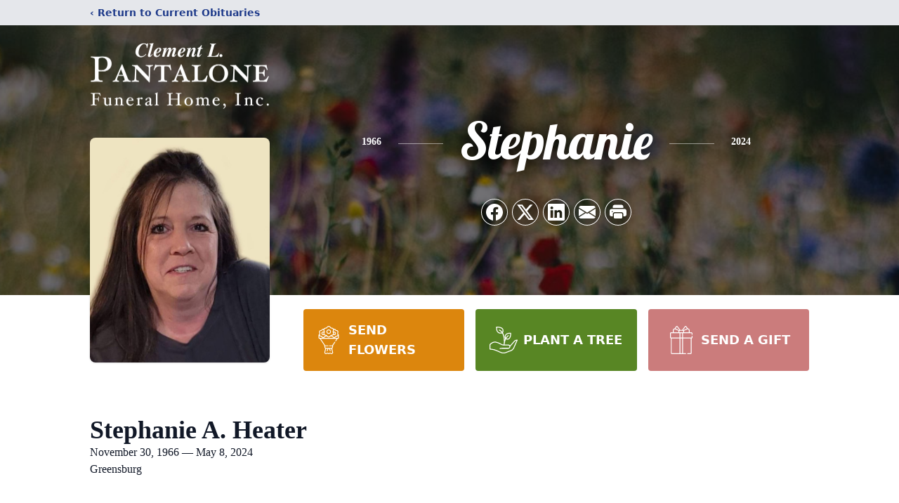

--- FILE ---
content_type: text/html; charset=utf-8
request_url: https://www.google.com/recaptcha/enterprise/anchor?ar=1&k=6LfHWPMlAAAAAHMN9mQfJzGLONIw3Ozfx_Tu_aDT&co=aHR0cHM6Ly93d3cucGFudGFsb25lLmNvbTo0NDM.&hl=en&type=image&v=PoyoqOPhxBO7pBk68S4YbpHZ&theme=light&size=invisible&badge=bottomright&anchor-ms=20000&execute-ms=30000&cb=2jirkp753p1v
body_size: 48630
content:
<!DOCTYPE HTML><html dir="ltr" lang="en"><head><meta http-equiv="Content-Type" content="text/html; charset=UTF-8">
<meta http-equiv="X-UA-Compatible" content="IE=edge">
<title>reCAPTCHA</title>
<style type="text/css">
/* cyrillic-ext */
@font-face {
  font-family: 'Roboto';
  font-style: normal;
  font-weight: 400;
  font-stretch: 100%;
  src: url(//fonts.gstatic.com/s/roboto/v48/KFO7CnqEu92Fr1ME7kSn66aGLdTylUAMa3GUBHMdazTgWw.woff2) format('woff2');
  unicode-range: U+0460-052F, U+1C80-1C8A, U+20B4, U+2DE0-2DFF, U+A640-A69F, U+FE2E-FE2F;
}
/* cyrillic */
@font-face {
  font-family: 'Roboto';
  font-style: normal;
  font-weight: 400;
  font-stretch: 100%;
  src: url(//fonts.gstatic.com/s/roboto/v48/KFO7CnqEu92Fr1ME7kSn66aGLdTylUAMa3iUBHMdazTgWw.woff2) format('woff2');
  unicode-range: U+0301, U+0400-045F, U+0490-0491, U+04B0-04B1, U+2116;
}
/* greek-ext */
@font-face {
  font-family: 'Roboto';
  font-style: normal;
  font-weight: 400;
  font-stretch: 100%;
  src: url(//fonts.gstatic.com/s/roboto/v48/KFO7CnqEu92Fr1ME7kSn66aGLdTylUAMa3CUBHMdazTgWw.woff2) format('woff2');
  unicode-range: U+1F00-1FFF;
}
/* greek */
@font-face {
  font-family: 'Roboto';
  font-style: normal;
  font-weight: 400;
  font-stretch: 100%;
  src: url(//fonts.gstatic.com/s/roboto/v48/KFO7CnqEu92Fr1ME7kSn66aGLdTylUAMa3-UBHMdazTgWw.woff2) format('woff2');
  unicode-range: U+0370-0377, U+037A-037F, U+0384-038A, U+038C, U+038E-03A1, U+03A3-03FF;
}
/* math */
@font-face {
  font-family: 'Roboto';
  font-style: normal;
  font-weight: 400;
  font-stretch: 100%;
  src: url(//fonts.gstatic.com/s/roboto/v48/KFO7CnqEu92Fr1ME7kSn66aGLdTylUAMawCUBHMdazTgWw.woff2) format('woff2');
  unicode-range: U+0302-0303, U+0305, U+0307-0308, U+0310, U+0312, U+0315, U+031A, U+0326-0327, U+032C, U+032F-0330, U+0332-0333, U+0338, U+033A, U+0346, U+034D, U+0391-03A1, U+03A3-03A9, U+03B1-03C9, U+03D1, U+03D5-03D6, U+03F0-03F1, U+03F4-03F5, U+2016-2017, U+2034-2038, U+203C, U+2040, U+2043, U+2047, U+2050, U+2057, U+205F, U+2070-2071, U+2074-208E, U+2090-209C, U+20D0-20DC, U+20E1, U+20E5-20EF, U+2100-2112, U+2114-2115, U+2117-2121, U+2123-214F, U+2190, U+2192, U+2194-21AE, U+21B0-21E5, U+21F1-21F2, U+21F4-2211, U+2213-2214, U+2216-22FF, U+2308-230B, U+2310, U+2319, U+231C-2321, U+2336-237A, U+237C, U+2395, U+239B-23B7, U+23D0, U+23DC-23E1, U+2474-2475, U+25AF, U+25B3, U+25B7, U+25BD, U+25C1, U+25CA, U+25CC, U+25FB, U+266D-266F, U+27C0-27FF, U+2900-2AFF, U+2B0E-2B11, U+2B30-2B4C, U+2BFE, U+3030, U+FF5B, U+FF5D, U+1D400-1D7FF, U+1EE00-1EEFF;
}
/* symbols */
@font-face {
  font-family: 'Roboto';
  font-style: normal;
  font-weight: 400;
  font-stretch: 100%;
  src: url(//fonts.gstatic.com/s/roboto/v48/KFO7CnqEu92Fr1ME7kSn66aGLdTylUAMaxKUBHMdazTgWw.woff2) format('woff2');
  unicode-range: U+0001-000C, U+000E-001F, U+007F-009F, U+20DD-20E0, U+20E2-20E4, U+2150-218F, U+2190, U+2192, U+2194-2199, U+21AF, U+21E6-21F0, U+21F3, U+2218-2219, U+2299, U+22C4-22C6, U+2300-243F, U+2440-244A, U+2460-24FF, U+25A0-27BF, U+2800-28FF, U+2921-2922, U+2981, U+29BF, U+29EB, U+2B00-2BFF, U+4DC0-4DFF, U+FFF9-FFFB, U+10140-1018E, U+10190-1019C, U+101A0, U+101D0-101FD, U+102E0-102FB, U+10E60-10E7E, U+1D2C0-1D2D3, U+1D2E0-1D37F, U+1F000-1F0FF, U+1F100-1F1AD, U+1F1E6-1F1FF, U+1F30D-1F30F, U+1F315, U+1F31C, U+1F31E, U+1F320-1F32C, U+1F336, U+1F378, U+1F37D, U+1F382, U+1F393-1F39F, U+1F3A7-1F3A8, U+1F3AC-1F3AF, U+1F3C2, U+1F3C4-1F3C6, U+1F3CA-1F3CE, U+1F3D4-1F3E0, U+1F3ED, U+1F3F1-1F3F3, U+1F3F5-1F3F7, U+1F408, U+1F415, U+1F41F, U+1F426, U+1F43F, U+1F441-1F442, U+1F444, U+1F446-1F449, U+1F44C-1F44E, U+1F453, U+1F46A, U+1F47D, U+1F4A3, U+1F4B0, U+1F4B3, U+1F4B9, U+1F4BB, U+1F4BF, U+1F4C8-1F4CB, U+1F4D6, U+1F4DA, U+1F4DF, U+1F4E3-1F4E6, U+1F4EA-1F4ED, U+1F4F7, U+1F4F9-1F4FB, U+1F4FD-1F4FE, U+1F503, U+1F507-1F50B, U+1F50D, U+1F512-1F513, U+1F53E-1F54A, U+1F54F-1F5FA, U+1F610, U+1F650-1F67F, U+1F687, U+1F68D, U+1F691, U+1F694, U+1F698, U+1F6AD, U+1F6B2, U+1F6B9-1F6BA, U+1F6BC, U+1F6C6-1F6CF, U+1F6D3-1F6D7, U+1F6E0-1F6EA, U+1F6F0-1F6F3, U+1F6F7-1F6FC, U+1F700-1F7FF, U+1F800-1F80B, U+1F810-1F847, U+1F850-1F859, U+1F860-1F887, U+1F890-1F8AD, U+1F8B0-1F8BB, U+1F8C0-1F8C1, U+1F900-1F90B, U+1F93B, U+1F946, U+1F984, U+1F996, U+1F9E9, U+1FA00-1FA6F, U+1FA70-1FA7C, U+1FA80-1FA89, U+1FA8F-1FAC6, U+1FACE-1FADC, U+1FADF-1FAE9, U+1FAF0-1FAF8, U+1FB00-1FBFF;
}
/* vietnamese */
@font-face {
  font-family: 'Roboto';
  font-style: normal;
  font-weight: 400;
  font-stretch: 100%;
  src: url(//fonts.gstatic.com/s/roboto/v48/KFO7CnqEu92Fr1ME7kSn66aGLdTylUAMa3OUBHMdazTgWw.woff2) format('woff2');
  unicode-range: U+0102-0103, U+0110-0111, U+0128-0129, U+0168-0169, U+01A0-01A1, U+01AF-01B0, U+0300-0301, U+0303-0304, U+0308-0309, U+0323, U+0329, U+1EA0-1EF9, U+20AB;
}
/* latin-ext */
@font-face {
  font-family: 'Roboto';
  font-style: normal;
  font-weight: 400;
  font-stretch: 100%;
  src: url(//fonts.gstatic.com/s/roboto/v48/KFO7CnqEu92Fr1ME7kSn66aGLdTylUAMa3KUBHMdazTgWw.woff2) format('woff2');
  unicode-range: U+0100-02BA, U+02BD-02C5, U+02C7-02CC, U+02CE-02D7, U+02DD-02FF, U+0304, U+0308, U+0329, U+1D00-1DBF, U+1E00-1E9F, U+1EF2-1EFF, U+2020, U+20A0-20AB, U+20AD-20C0, U+2113, U+2C60-2C7F, U+A720-A7FF;
}
/* latin */
@font-face {
  font-family: 'Roboto';
  font-style: normal;
  font-weight: 400;
  font-stretch: 100%;
  src: url(//fonts.gstatic.com/s/roboto/v48/KFO7CnqEu92Fr1ME7kSn66aGLdTylUAMa3yUBHMdazQ.woff2) format('woff2');
  unicode-range: U+0000-00FF, U+0131, U+0152-0153, U+02BB-02BC, U+02C6, U+02DA, U+02DC, U+0304, U+0308, U+0329, U+2000-206F, U+20AC, U+2122, U+2191, U+2193, U+2212, U+2215, U+FEFF, U+FFFD;
}
/* cyrillic-ext */
@font-face {
  font-family: 'Roboto';
  font-style: normal;
  font-weight: 500;
  font-stretch: 100%;
  src: url(//fonts.gstatic.com/s/roboto/v48/KFO7CnqEu92Fr1ME7kSn66aGLdTylUAMa3GUBHMdazTgWw.woff2) format('woff2');
  unicode-range: U+0460-052F, U+1C80-1C8A, U+20B4, U+2DE0-2DFF, U+A640-A69F, U+FE2E-FE2F;
}
/* cyrillic */
@font-face {
  font-family: 'Roboto';
  font-style: normal;
  font-weight: 500;
  font-stretch: 100%;
  src: url(//fonts.gstatic.com/s/roboto/v48/KFO7CnqEu92Fr1ME7kSn66aGLdTylUAMa3iUBHMdazTgWw.woff2) format('woff2');
  unicode-range: U+0301, U+0400-045F, U+0490-0491, U+04B0-04B1, U+2116;
}
/* greek-ext */
@font-face {
  font-family: 'Roboto';
  font-style: normal;
  font-weight: 500;
  font-stretch: 100%;
  src: url(//fonts.gstatic.com/s/roboto/v48/KFO7CnqEu92Fr1ME7kSn66aGLdTylUAMa3CUBHMdazTgWw.woff2) format('woff2');
  unicode-range: U+1F00-1FFF;
}
/* greek */
@font-face {
  font-family: 'Roboto';
  font-style: normal;
  font-weight: 500;
  font-stretch: 100%;
  src: url(//fonts.gstatic.com/s/roboto/v48/KFO7CnqEu92Fr1ME7kSn66aGLdTylUAMa3-UBHMdazTgWw.woff2) format('woff2');
  unicode-range: U+0370-0377, U+037A-037F, U+0384-038A, U+038C, U+038E-03A1, U+03A3-03FF;
}
/* math */
@font-face {
  font-family: 'Roboto';
  font-style: normal;
  font-weight: 500;
  font-stretch: 100%;
  src: url(//fonts.gstatic.com/s/roboto/v48/KFO7CnqEu92Fr1ME7kSn66aGLdTylUAMawCUBHMdazTgWw.woff2) format('woff2');
  unicode-range: U+0302-0303, U+0305, U+0307-0308, U+0310, U+0312, U+0315, U+031A, U+0326-0327, U+032C, U+032F-0330, U+0332-0333, U+0338, U+033A, U+0346, U+034D, U+0391-03A1, U+03A3-03A9, U+03B1-03C9, U+03D1, U+03D5-03D6, U+03F0-03F1, U+03F4-03F5, U+2016-2017, U+2034-2038, U+203C, U+2040, U+2043, U+2047, U+2050, U+2057, U+205F, U+2070-2071, U+2074-208E, U+2090-209C, U+20D0-20DC, U+20E1, U+20E5-20EF, U+2100-2112, U+2114-2115, U+2117-2121, U+2123-214F, U+2190, U+2192, U+2194-21AE, U+21B0-21E5, U+21F1-21F2, U+21F4-2211, U+2213-2214, U+2216-22FF, U+2308-230B, U+2310, U+2319, U+231C-2321, U+2336-237A, U+237C, U+2395, U+239B-23B7, U+23D0, U+23DC-23E1, U+2474-2475, U+25AF, U+25B3, U+25B7, U+25BD, U+25C1, U+25CA, U+25CC, U+25FB, U+266D-266F, U+27C0-27FF, U+2900-2AFF, U+2B0E-2B11, U+2B30-2B4C, U+2BFE, U+3030, U+FF5B, U+FF5D, U+1D400-1D7FF, U+1EE00-1EEFF;
}
/* symbols */
@font-face {
  font-family: 'Roboto';
  font-style: normal;
  font-weight: 500;
  font-stretch: 100%;
  src: url(//fonts.gstatic.com/s/roboto/v48/KFO7CnqEu92Fr1ME7kSn66aGLdTylUAMaxKUBHMdazTgWw.woff2) format('woff2');
  unicode-range: U+0001-000C, U+000E-001F, U+007F-009F, U+20DD-20E0, U+20E2-20E4, U+2150-218F, U+2190, U+2192, U+2194-2199, U+21AF, U+21E6-21F0, U+21F3, U+2218-2219, U+2299, U+22C4-22C6, U+2300-243F, U+2440-244A, U+2460-24FF, U+25A0-27BF, U+2800-28FF, U+2921-2922, U+2981, U+29BF, U+29EB, U+2B00-2BFF, U+4DC0-4DFF, U+FFF9-FFFB, U+10140-1018E, U+10190-1019C, U+101A0, U+101D0-101FD, U+102E0-102FB, U+10E60-10E7E, U+1D2C0-1D2D3, U+1D2E0-1D37F, U+1F000-1F0FF, U+1F100-1F1AD, U+1F1E6-1F1FF, U+1F30D-1F30F, U+1F315, U+1F31C, U+1F31E, U+1F320-1F32C, U+1F336, U+1F378, U+1F37D, U+1F382, U+1F393-1F39F, U+1F3A7-1F3A8, U+1F3AC-1F3AF, U+1F3C2, U+1F3C4-1F3C6, U+1F3CA-1F3CE, U+1F3D4-1F3E0, U+1F3ED, U+1F3F1-1F3F3, U+1F3F5-1F3F7, U+1F408, U+1F415, U+1F41F, U+1F426, U+1F43F, U+1F441-1F442, U+1F444, U+1F446-1F449, U+1F44C-1F44E, U+1F453, U+1F46A, U+1F47D, U+1F4A3, U+1F4B0, U+1F4B3, U+1F4B9, U+1F4BB, U+1F4BF, U+1F4C8-1F4CB, U+1F4D6, U+1F4DA, U+1F4DF, U+1F4E3-1F4E6, U+1F4EA-1F4ED, U+1F4F7, U+1F4F9-1F4FB, U+1F4FD-1F4FE, U+1F503, U+1F507-1F50B, U+1F50D, U+1F512-1F513, U+1F53E-1F54A, U+1F54F-1F5FA, U+1F610, U+1F650-1F67F, U+1F687, U+1F68D, U+1F691, U+1F694, U+1F698, U+1F6AD, U+1F6B2, U+1F6B9-1F6BA, U+1F6BC, U+1F6C6-1F6CF, U+1F6D3-1F6D7, U+1F6E0-1F6EA, U+1F6F0-1F6F3, U+1F6F7-1F6FC, U+1F700-1F7FF, U+1F800-1F80B, U+1F810-1F847, U+1F850-1F859, U+1F860-1F887, U+1F890-1F8AD, U+1F8B0-1F8BB, U+1F8C0-1F8C1, U+1F900-1F90B, U+1F93B, U+1F946, U+1F984, U+1F996, U+1F9E9, U+1FA00-1FA6F, U+1FA70-1FA7C, U+1FA80-1FA89, U+1FA8F-1FAC6, U+1FACE-1FADC, U+1FADF-1FAE9, U+1FAF0-1FAF8, U+1FB00-1FBFF;
}
/* vietnamese */
@font-face {
  font-family: 'Roboto';
  font-style: normal;
  font-weight: 500;
  font-stretch: 100%;
  src: url(//fonts.gstatic.com/s/roboto/v48/KFO7CnqEu92Fr1ME7kSn66aGLdTylUAMa3OUBHMdazTgWw.woff2) format('woff2');
  unicode-range: U+0102-0103, U+0110-0111, U+0128-0129, U+0168-0169, U+01A0-01A1, U+01AF-01B0, U+0300-0301, U+0303-0304, U+0308-0309, U+0323, U+0329, U+1EA0-1EF9, U+20AB;
}
/* latin-ext */
@font-face {
  font-family: 'Roboto';
  font-style: normal;
  font-weight: 500;
  font-stretch: 100%;
  src: url(//fonts.gstatic.com/s/roboto/v48/KFO7CnqEu92Fr1ME7kSn66aGLdTylUAMa3KUBHMdazTgWw.woff2) format('woff2');
  unicode-range: U+0100-02BA, U+02BD-02C5, U+02C7-02CC, U+02CE-02D7, U+02DD-02FF, U+0304, U+0308, U+0329, U+1D00-1DBF, U+1E00-1E9F, U+1EF2-1EFF, U+2020, U+20A0-20AB, U+20AD-20C0, U+2113, U+2C60-2C7F, U+A720-A7FF;
}
/* latin */
@font-face {
  font-family: 'Roboto';
  font-style: normal;
  font-weight: 500;
  font-stretch: 100%;
  src: url(//fonts.gstatic.com/s/roboto/v48/KFO7CnqEu92Fr1ME7kSn66aGLdTylUAMa3yUBHMdazQ.woff2) format('woff2');
  unicode-range: U+0000-00FF, U+0131, U+0152-0153, U+02BB-02BC, U+02C6, U+02DA, U+02DC, U+0304, U+0308, U+0329, U+2000-206F, U+20AC, U+2122, U+2191, U+2193, U+2212, U+2215, U+FEFF, U+FFFD;
}
/* cyrillic-ext */
@font-face {
  font-family: 'Roboto';
  font-style: normal;
  font-weight: 900;
  font-stretch: 100%;
  src: url(//fonts.gstatic.com/s/roboto/v48/KFO7CnqEu92Fr1ME7kSn66aGLdTylUAMa3GUBHMdazTgWw.woff2) format('woff2');
  unicode-range: U+0460-052F, U+1C80-1C8A, U+20B4, U+2DE0-2DFF, U+A640-A69F, U+FE2E-FE2F;
}
/* cyrillic */
@font-face {
  font-family: 'Roboto';
  font-style: normal;
  font-weight: 900;
  font-stretch: 100%;
  src: url(//fonts.gstatic.com/s/roboto/v48/KFO7CnqEu92Fr1ME7kSn66aGLdTylUAMa3iUBHMdazTgWw.woff2) format('woff2');
  unicode-range: U+0301, U+0400-045F, U+0490-0491, U+04B0-04B1, U+2116;
}
/* greek-ext */
@font-face {
  font-family: 'Roboto';
  font-style: normal;
  font-weight: 900;
  font-stretch: 100%;
  src: url(//fonts.gstatic.com/s/roboto/v48/KFO7CnqEu92Fr1ME7kSn66aGLdTylUAMa3CUBHMdazTgWw.woff2) format('woff2');
  unicode-range: U+1F00-1FFF;
}
/* greek */
@font-face {
  font-family: 'Roboto';
  font-style: normal;
  font-weight: 900;
  font-stretch: 100%;
  src: url(//fonts.gstatic.com/s/roboto/v48/KFO7CnqEu92Fr1ME7kSn66aGLdTylUAMa3-UBHMdazTgWw.woff2) format('woff2');
  unicode-range: U+0370-0377, U+037A-037F, U+0384-038A, U+038C, U+038E-03A1, U+03A3-03FF;
}
/* math */
@font-face {
  font-family: 'Roboto';
  font-style: normal;
  font-weight: 900;
  font-stretch: 100%;
  src: url(//fonts.gstatic.com/s/roboto/v48/KFO7CnqEu92Fr1ME7kSn66aGLdTylUAMawCUBHMdazTgWw.woff2) format('woff2');
  unicode-range: U+0302-0303, U+0305, U+0307-0308, U+0310, U+0312, U+0315, U+031A, U+0326-0327, U+032C, U+032F-0330, U+0332-0333, U+0338, U+033A, U+0346, U+034D, U+0391-03A1, U+03A3-03A9, U+03B1-03C9, U+03D1, U+03D5-03D6, U+03F0-03F1, U+03F4-03F5, U+2016-2017, U+2034-2038, U+203C, U+2040, U+2043, U+2047, U+2050, U+2057, U+205F, U+2070-2071, U+2074-208E, U+2090-209C, U+20D0-20DC, U+20E1, U+20E5-20EF, U+2100-2112, U+2114-2115, U+2117-2121, U+2123-214F, U+2190, U+2192, U+2194-21AE, U+21B0-21E5, U+21F1-21F2, U+21F4-2211, U+2213-2214, U+2216-22FF, U+2308-230B, U+2310, U+2319, U+231C-2321, U+2336-237A, U+237C, U+2395, U+239B-23B7, U+23D0, U+23DC-23E1, U+2474-2475, U+25AF, U+25B3, U+25B7, U+25BD, U+25C1, U+25CA, U+25CC, U+25FB, U+266D-266F, U+27C0-27FF, U+2900-2AFF, U+2B0E-2B11, U+2B30-2B4C, U+2BFE, U+3030, U+FF5B, U+FF5D, U+1D400-1D7FF, U+1EE00-1EEFF;
}
/* symbols */
@font-face {
  font-family: 'Roboto';
  font-style: normal;
  font-weight: 900;
  font-stretch: 100%;
  src: url(//fonts.gstatic.com/s/roboto/v48/KFO7CnqEu92Fr1ME7kSn66aGLdTylUAMaxKUBHMdazTgWw.woff2) format('woff2');
  unicode-range: U+0001-000C, U+000E-001F, U+007F-009F, U+20DD-20E0, U+20E2-20E4, U+2150-218F, U+2190, U+2192, U+2194-2199, U+21AF, U+21E6-21F0, U+21F3, U+2218-2219, U+2299, U+22C4-22C6, U+2300-243F, U+2440-244A, U+2460-24FF, U+25A0-27BF, U+2800-28FF, U+2921-2922, U+2981, U+29BF, U+29EB, U+2B00-2BFF, U+4DC0-4DFF, U+FFF9-FFFB, U+10140-1018E, U+10190-1019C, U+101A0, U+101D0-101FD, U+102E0-102FB, U+10E60-10E7E, U+1D2C0-1D2D3, U+1D2E0-1D37F, U+1F000-1F0FF, U+1F100-1F1AD, U+1F1E6-1F1FF, U+1F30D-1F30F, U+1F315, U+1F31C, U+1F31E, U+1F320-1F32C, U+1F336, U+1F378, U+1F37D, U+1F382, U+1F393-1F39F, U+1F3A7-1F3A8, U+1F3AC-1F3AF, U+1F3C2, U+1F3C4-1F3C6, U+1F3CA-1F3CE, U+1F3D4-1F3E0, U+1F3ED, U+1F3F1-1F3F3, U+1F3F5-1F3F7, U+1F408, U+1F415, U+1F41F, U+1F426, U+1F43F, U+1F441-1F442, U+1F444, U+1F446-1F449, U+1F44C-1F44E, U+1F453, U+1F46A, U+1F47D, U+1F4A3, U+1F4B0, U+1F4B3, U+1F4B9, U+1F4BB, U+1F4BF, U+1F4C8-1F4CB, U+1F4D6, U+1F4DA, U+1F4DF, U+1F4E3-1F4E6, U+1F4EA-1F4ED, U+1F4F7, U+1F4F9-1F4FB, U+1F4FD-1F4FE, U+1F503, U+1F507-1F50B, U+1F50D, U+1F512-1F513, U+1F53E-1F54A, U+1F54F-1F5FA, U+1F610, U+1F650-1F67F, U+1F687, U+1F68D, U+1F691, U+1F694, U+1F698, U+1F6AD, U+1F6B2, U+1F6B9-1F6BA, U+1F6BC, U+1F6C6-1F6CF, U+1F6D3-1F6D7, U+1F6E0-1F6EA, U+1F6F0-1F6F3, U+1F6F7-1F6FC, U+1F700-1F7FF, U+1F800-1F80B, U+1F810-1F847, U+1F850-1F859, U+1F860-1F887, U+1F890-1F8AD, U+1F8B0-1F8BB, U+1F8C0-1F8C1, U+1F900-1F90B, U+1F93B, U+1F946, U+1F984, U+1F996, U+1F9E9, U+1FA00-1FA6F, U+1FA70-1FA7C, U+1FA80-1FA89, U+1FA8F-1FAC6, U+1FACE-1FADC, U+1FADF-1FAE9, U+1FAF0-1FAF8, U+1FB00-1FBFF;
}
/* vietnamese */
@font-face {
  font-family: 'Roboto';
  font-style: normal;
  font-weight: 900;
  font-stretch: 100%;
  src: url(//fonts.gstatic.com/s/roboto/v48/KFO7CnqEu92Fr1ME7kSn66aGLdTylUAMa3OUBHMdazTgWw.woff2) format('woff2');
  unicode-range: U+0102-0103, U+0110-0111, U+0128-0129, U+0168-0169, U+01A0-01A1, U+01AF-01B0, U+0300-0301, U+0303-0304, U+0308-0309, U+0323, U+0329, U+1EA0-1EF9, U+20AB;
}
/* latin-ext */
@font-face {
  font-family: 'Roboto';
  font-style: normal;
  font-weight: 900;
  font-stretch: 100%;
  src: url(//fonts.gstatic.com/s/roboto/v48/KFO7CnqEu92Fr1ME7kSn66aGLdTylUAMa3KUBHMdazTgWw.woff2) format('woff2');
  unicode-range: U+0100-02BA, U+02BD-02C5, U+02C7-02CC, U+02CE-02D7, U+02DD-02FF, U+0304, U+0308, U+0329, U+1D00-1DBF, U+1E00-1E9F, U+1EF2-1EFF, U+2020, U+20A0-20AB, U+20AD-20C0, U+2113, U+2C60-2C7F, U+A720-A7FF;
}
/* latin */
@font-face {
  font-family: 'Roboto';
  font-style: normal;
  font-weight: 900;
  font-stretch: 100%;
  src: url(//fonts.gstatic.com/s/roboto/v48/KFO7CnqEu92Fr1ME7kSn66aGLdTylUAMa3yUBHMdazQ.woff2) format('woff2');
  unicode-range: U+0000-00FF, U+0131, U+0152-0153, U+02BB-02BC, U+02C6, U+02DA, U+02DC, U+0304, U+0308, U+0329, U+2000-206F, U+20AC, U+2122, U+2191, U+2193, U+2212, U+2215, U+FEFF, U+FFFD;
}

</style>
<link rel="stylesheet" type="text/css" href="https://www.gstatic.com/recaptcha/releases/PoyoqOPhxBO7pBk68S4YbpHZ/styles__ltr.css">
<script nonce="PAlJyWsVunZ5VZ12m-TWSA" type="text/javascript">window['__recaptcha_api'] = 'https://www.google.com/recaptcha/enterprise/';</script>
<script type="text/javascript" src="https://www.gstatic.com/recaptcha/releases/PoyoqOPhxBO7pBk68S4YbpHZ/recaptcha__en.js" nonce="PAlJyWsVunZ5VZ12m-TWSA">
      
    </script></head>
<body><div id="rc-anchor-alert" class="rc-anchor-alert"></div>
<input type="hidden" id="recaptcha-token" value="[base64]">
<script type="text/javascript" nonce="PAlJyWsVunZ5VZ12m-TWSA">
      recaptcha.anchor.Main.init("[\x22ainput\x22,[\x22bgdata\x22,\x22\x22,\[base64]/[base64]/[base64]/KE4oMTI0LHYsdi5HKSxMWihsLHYpKTpOKDEyNCx2LGwpLFYpLHYpLFQpKSxGKDE3MSx2KX0scjc9ZnVuY3Rpb24obCl7cmV0dXJuIGx9LEM9ZnVuY3Rpb24obCxWLHYpe04odixsLFYpLFZbYWtdPTI3OTZ9LG49ZnVuY3Rpb24obCxWKXtWLlg9KChWLlg/[base64]/[base64]/[base64]/[base64]/[base64]/[base64]/[base64]/[base64]/[base64]/[base64]/[base64]\\u003d\x22,\[base64]\\u003d\\u003d\x22,\x22NcKUUcK4JcKfwopJwozCpDgFwqdpw47DlB1+wrzCvlc3wrrDokBQFsOfwo5Aw6HDnnTCnF8fwrfCo8O/w77CkcKow6RUPmNmUn/CvAhZacKrfXLDucK3fyd7ZcObwqk9JTkwV8Oiw57DvynDrMO1RsOnZsOBMcKEw5xuaRoeSyoXTh5nwpnDrVsjKxlMw6xVw4YFw47DqS1DQAdeN2vClsKrw5xWbAIAPMOxwr7DvjLDisOuFGLDqj1GHR1rwrzCrikmwpU3bHPCuMO3wr/Clg7Cjj7DnTENw5fDosKHw5Qcw5p6bW7Cs8K7w73DocOuWcOIIsObwp5Bw6s2bQrDhMK9wo3ChhYEYXjCjMOMTcKkw4pVwr/CqURtDMOaAsKnfEPCjUwcHFLDtE3Dr8OawrEDZMKJcMK9w49sCcKcL8OBw4vCrXfCgsOJw7QlWMOrVTkAJMO1w6nCnsOhw4rCk1ZGw7prwqjCu3gOPjJhw4fCujLDhl8sUCQKET1jw7bDtyJjAQNUaMKow54iw7zChcOrQ8O+wrFkKsKtHsKGWEd+w5/[base64]/[base64]/Di8O/YF4GUcK2wrLDsMOyw5kDKCU9wploXE3CnC7DusOYw6XCvcKzW8KWTBPDlHgHwoorw6VkwpvCgwHDuMOhbzrDnVzDrsKPwovDuhbDqm/CtsO4woREKADChW0swrh+w5tkw5VkAMONASB+w6HCjMKCw7PCrSzCtRbCoGnCgGDCpRRcY8OWDX9MOcKMwqjDjzM1w43CjhbDpcKsOMKlIWbDvcKow6zCiR/DlxYtw6jCiw08d1dDwp1WDMO9JMKTw7bCklzCg3TCu8KofMKiGw96UBIEw47CusKww4TCmG5/bQvDkzIIJsONXzdOVULDoVPDjw0iwosWwqYHXMK9woB7w4U6wrtKZ8OHD28vIifDu2vCmgMFb3ESdSTDicKMw4w7w5TDgcOlw65zw63Cp8KPGhxQwprCljLCtnw1ecO8R8KJwqfCmsKVwrbCnsOVa37DvsOiWXXDrhdNZnVdwpFZwqEWw4rCvcKDwoXCscK/[base64]/CjnvCpyF7wrRsU8OqbMOJw5TCmsKEwqXCu2LCtMO6L8KxKcKSwqjDv2VZX39LX8OMUsKCA8KzwonDhsOQw6kmw4tqw4vCtQoZw5HCoHnDjmfCtBjCungDw5nDmcKQEcK/woQrSyY5wofCosOrIxfCs1ZLw4kyw4p7dsKxd1Ykb8K+aUTDjCcmwpIvwrvDt8OHUsKbPsKnwoh3w6rCpcKaYMKoYcKxTMKjFmUlwprCqcKdKxzCjFrDmcKACFYHKxFeElzCm8KiB8KYw6lICMOkw6VaBiHCpQnChy3Co1zCgsKxWTnDmcKZFMK/w595Q8KAMU7CvcKsGz8iUcKvIyNIwps1XsKGIXbDpMO4wrTDhRVNUMOMfwkBw70ewqrDlcOJEcK5XsOJw613wpLDgMK5w6LDtWI+EsO2wrgYwqDDpkUmw63CiCPCqMKnwog+w5XDsQfDvzdPw6VzCsKDw4vCkFHDsMKhwrLCs8O7w4sWF8Ouwpg/[base64]/[base64]/DjEdWwqt1NDLCsyhrw6HCiMKHZQjCrsK8ZMOfw6nDpBcRFsOZwr7CpmR9N8OVwpUfw4tUwrPDkgvDp2F3EsOcw4Z+w485w6YeS8OBc2/DtMKbw5QtQMKDIMKuCkTDq8K2BDMEwr0bw7vCuMKwWAzCtcOnf8OlesKJfsOwTsKnKsKcwrHCvVAEwrd4WMKrE8K7wr8Cw5tSb8KgXcKaVsKsNsKMw4d6K2PCiwbDqMOzwqPDgsOTT8Kfw5fDusKLw7FZKMOhLMO5wrENwpdpw5B2wqJ/w4nDjsKtw4DDj2t8WsKtD8K/w4UIwqLChsKjwpY5fCRDw4zDjEA3ISHChnsoO8Kqw4YHwrHCqRokwqHDjyfDtcOVwpTCpcOrw4nCv8KowqB7GcKAPiHCtMOVP8KcU8K5wpY7w6PDtXZ/[base64]/JxERw5vDvj7CscKNw7pzw5LDhTbDkAFFQXXDigrDm2Z3b1jDjhXDjcKvwrzCpMOWw5AWHsO1BcO+w43Djj7CjlnCmTXDrkfDuD3Cl8O5w6R/wq5Bw7c0Tj/CicOkwrfDo8K/w7jChFrCnsK/w71sZiMSwoN6w7UzEl7CqcO2w6x3w5l0IT7Dk8KJWcKcU1orwo5UJEzCgsKawrTDoMObT2rCkRzChsO4R8KXOMKww7zCg8K0AxwRwozChMK7U8KbOhDCvErCkcKKwr8qD3DDqD/CgMOKw4HDkUQpVcOdw6AtwroOwpcwORFFPk0TwprDrQgpAsKKwrFYw5tlwrfCs8KPw5bCsC8+wpMFwqoiYVRVwqxkwp9cwoTDhxY3w5nCm8O/w6dQXsOFU8OGwpUOw5/CrhbDtMKSw5bCuMKhw7AlOsO8wqIhfMOdwo7DtMKEwpoSKMKDw7B6woXChHDCv8ObwqASOcKMICVswr/Cg8KIOsKVWF51RMOmw6tvX8OhJ8KNw7E3chkJTcO8EMK1wrx4CsOdTMOuw6x0w7bDnQjDlMOow4/[base64]/DhUF/OMKpNUvCvwPCriPCusKhIMOAwo/CjcOTfcO+dV7Cg8KWwrp8wrIdZ8O4w5vDkDXCrMKscQ5Ww5MpwrPClgXDlSbCohIbwpZiAjnCpcONwrvDhsKQYsK2wprCpT/[base64]/[base64]/d8KeGMO4M8Kew7bCs1tIJ8O6wpbDqQLDmcKQSzpwwovDlzgXB8OUYkjCnMK9w6Ufw5FAwpPDgUJLwrXCpsK0w7HDuFQxwprClcO0Ll5uwr/CmsKFVsKYwq5XWH5jw5MOw6/DjHkmwqPChyFxPiPDqQfClDjChcKpIMO1woUYXznDjzfDowTCoDHDhUAfwoBQw71SwoTCiX3DnCHCvMOSWVjCtFLDpsKwK8KiOR5UCVDCm3Yqw5fCscK7w7/Ci8O7wrTDtGbCu23DgmvDgBXDlMOKeMKYwpM0wpJbdn1bwr3CkH9tw40AIVJOw6JuOcKLPlvCm0wTwqgIecOiIcO3wrZFw7nDmMO2Y8OXDsOfGVwnw7DDlMOdXXBuZsK2w7MYwqTDnS7DhzvDncKewo5BdjdQRXAWw5V9wpglwrVRwrhOaEQTPm/[base64]/[base64]/[base64]/DpsOMwrXDvsOlwq/[base64]/DiMOaw6k2w5XDqCjDmhA+UUJ5wohqwoXDgMORwoE7w5XCrzjCrsKnAMOEw7XDl8OpTRTDpAPDn8OqwqgtVQMDw4o/wq5tw6zCmnPDrjMLJ8ODUyxbw7bCijHCk8K0LcO4VMKqEcKGw7PDlMKywqVDSGhMw4zDqMOow7bDkcKkw4gXbMKMCsKBw7Biw5/DkH7CusKbw47CjkTCs2J5MgHCqcKcw4kGw5vDiFvCqsO1VsKMUcKaw7nDqMO/w7BQwpvCmyjDssOow43CtGbDgsOEMMOfS8O3TjvDt8KLLsKDZWRowqhLw6fDsFTDjMO+w4x/wqUufX1zw7zDvMOQwrzDo8O7wrXCjcKcw7xlw5tDFcKTE8OTwrfDqsOkw57DtsKsw5QWw5DCmXRjd1B2R8Oww7Ukw5fCg1PDugjDj8KAwonDtTrCn8OcwpFOw5jChjHCsD0Nw6ZlHsK/d8OBfkrDj8KRwroTesOVUQspNsKVwogww6TCplvDi8OMw6AhegsswpohS00Vw5JFJMKhOzbDjcO1SWPCnsKTS8KMHAfCti/CtsOgw6TCo8KYAwZbw49cwplJG0YYEcODCcKGwovCusOhL0XDvMOUw7YhwoUww5R1w4PCtcOFTsORw53ChUHDpWzCscKWBMK7IRgjw6vCvcKdwrnCkjNOwr/CpcKrw4gkEsOJOcKkO8OTfy5pRcOrw5jCkm0OS8OtcnMQcCXCtWjDmcK1NExuw7/DjFV0wqBEMiPDoQB3wojDry7CoFd6RnFUw6zClWpWb8KtwrQlwpTDhx9Yw7vCgRIpccOCXcKLH8OJBMOHYV/[base64]/CicKzeXLCpw/CgcKFIhzCuWPDm8K3w4B1DMK3TsKZJ8K3AxzDmcOxSMOuKcO4ScKmwpbClcKgWB1qw4XClcKaUGPCgMO9NsKmDsOewrBuwqVgasKyw4PCr8OMeMOvWQPCkEHDvMOPwoQTwp12wod7woXCmEXDqi/CrTTCtyzDpMO4W8KTwoXCqMO1wq3DtsO0w5zDtXAIBcOnUXHDnRwVwofCsCd5wr99IHTCsUjClGzCicKefcO4CMOsZsOWUylMBlwVwrpEEMKfw67ChFcGw64vw4vDt8K5YsKgw7hZw4fDnBbCvWIcFV/DhErCtgMaw7Z7w7BNS33DncO2w73CpsKvw6IWw5jDtcOKw6RswrsgHMOkbcOSPMKjLsOaw7rCp8OWw7nDosK/[base64]/Ct1PClMKRVMKLRMK6TF3Dgml5wqYabMOsw7LDhEdQw7g6eMKjUgHDqcK1wp1+w7DCjjM3w57DvgBbw77DiWE4w5gawrprGEnDkcO7MMKxwpMdwoPCi8O/wqfCjjHDq8KNRMK5w6LDscKeA8OYwqvCkGjDgMO4SmTDuWIid8Okw5zCgcOxNx5Zw6ZHwo8ONGNlbMKVwprCssKFwo7DrwjCl8KKwolVPBDDv8KvdMKDw53CsgALw73CksOWwqB2JsODwrgWV8K/CHrCvMO6KFnDsWTCtnHDtwjDqcOpw7M1wovCrWpWGBp0w5DCmRbDkil1PWMBDMOMS8Oyb23DmMOwPG0wRD/DjUnDncODw6UnwrbDtsKhw6Ujw6dqw6zCt1vCrcKgTVHDnUbCmkRNw7vDpMK5wrh4Q8KawpPCtxs6wqTCmsKIwqRUwoDCpjk2K8O3XHvDjsKPHMO9w4QUw7w/H3/[base64]/wpdnwpszw5vDpsOtHsKPw7pAwqfDlA3CsBJ8wpTDkg3Co3TDvsO0JsOPRsOYLltiwoZswoo3wpTDrS1SaxEHwqlrLsKHFmoDwq/[base64]/w5lkwrMgKWoYO8ODwo/CoFTCv8O/bx/CvsO0FXQYwqVpwr9vDMKPY8Olwr8AwoTCscO4w5MPwrpSwr41BwDDsnPCtsK6N055w47CsTLCg8K/wpkQLsO8w5XCt3F1ccKUO2TCosO0e8Orw5AYw5JMw4dPw6MFHsOsRQc5wrRqw5/CmsOaSTMYwpLCo046J8K7wp/CqsOmw74IY0bCqMKJbcOTMzrDkirDmUvCmcK+EnDDoh/Cq1DCvsKnw5fDjH0+UUQQeXFYdsKlO8KDw4bCqTjCh3UgwpvCp091Y1PDpSLCj8Ovw7fCvjUubMOdw608w41zw7/DkMKCw7xGTcOJBnYhwp9BwprClMKofHMJBAJAw45VwoJYwo7Cu0TDsMKLwqFrf8KtwoHCihLCoQXDksORWTPDtRtFOBDDh8KAbQogeyvDnsOGcD1hVsOww5pmRcOCw4rCkkvCiG1jwqZ0A2s9w5MjdCbDimfCgjPDhMOTw7bDgTRoLwXCt24+wpXChMK+TjhkLE/Dq0tTesKqw4jCuW/CgjrCpcOOwpjDgjfCtGPClMOjwoHDscOoFcOzwrlFC0AoZkXCgHXCgW5Aw63DpMOTWgEdAcOZwpLCmx3CljFwwpTDhGphWsKeAnHCoTLCi8KACcO3IhHDrcOjcMKBEcKmw53DpgIfAEbDkW4ywoZRwr3DqMOObsKwE8KOG8Ohwq/[base64]/DnyXDkFErw7TDvDnDv8OXc8KufsKXw7TDnwHCh8O5HsO4bGl3w63DuUHCk8KOwovChcKYTcKJw5LDunceSsKbw4PDqcOcDsOpw5/DsMOOOcKVw6pJw5JHMRRGXMO5IMKdwqNtwqljwpY5Z0tPNVrDoR/DvsKJwpkyw6gWwo/Dpnp9PXvCk1QoBsOTG3NwVMKOFcKXwqLCvcONw5/Dml8Ec8OIwoLDgcOeeAXCgRATwpzDn8OxGMKUD0slw5DDkiQnRgQ/w7MjwrEDMcO+I8KOAAXCjMKDenXCkcOXGXbDiMOEEj1aFigUSsKMwoUHDnl2wpNxCx/Ck3suLwJ3U3hPJR/[base64]/CxFHw7XCqsOrwoTDuMKYEMOeKMOHwpbDrcKrSS1jwrhgw6RMd1FJw5nCuyfCujNocMOzw6J2I0gAwqnCu8K5OnzDrEwgZGBjUsKJP8KFwo/DpcKwwrcYCsO9wrfDkMKAw6lvKVhyQcKXw6wyUcK0DkzCoX/[base64]/CtcKMw4FdOFVJC8KrKcKcLsOQwp1Yw4bCkcKzw5cjDQEuDsKRAlVTOXttwoXDrTDCuWZIMAd8w4TDnB1Fw6TDjFVqw4HCgwLDmcK8fMOjX1tIwoDChMKuwpbDtsOLw5rDusOUwrbDlsKuworDqHfClUgww6gxwqTDqHbCv8OvH0R0Vhs3wqc/JGw+wpUJKsK2I0FXfRTCr8Knw7rDhsKMwq1Iw7hcwoMmeAbClCXCg8KLb2F5w4BPAsONfMKgw7EgdsO9w5c1w6tCXF8+w7V+w4o4WsKFNF3Dom7Crj9Zwr/[base64]/[base64]/Cp1AnwpfCkcOxw49lLjxRwqrDkMOhXBpZH1rDnsOfw4nDrwl+KsOuw6/Dp8O6wobDtcKFNwDCq2XDvsKCK8Ozw757a2AMVDbDiGxEwrfDqVR/V8OswonDmcKOUScGwpEnwoPDoDfDpmwcw48XRcOdIR9lw4bDjnXCuyZvXk7CphRJc8KiIcOZwp/Du0IcwrhXHcOlw6zCkcKiBMKzw6jDqMKMw5l+w5IGYcKRwrjDmcKiGzZnesOnMMOIIcOlwoV3RylAwrY4wpMURidGEzTDq0hrFsOYYVsxIHAPw64ALcKxwprDgsOwcUlTw4tzAcO+KsOWwq1+WE/[base64]/[base64]/bcOSewl/EE4resKXQ8OFw7USw5Euwql/[base64]/DljbDrmXDoFoXw7NQwpVCwp94DQ1oAMOsZkFbwrdmFnDCm8KMMmvCosOCFsK1dcORwpnCuMK6wpQDw4hDwoErTcOwSsKXw4jDgsOswrYSKcKiw45OwpfDgsOAYMOzw6tMw6tNQVVdXWYSwoPCrsK8VMKkw5k8w6HDgsKaAcKcw7/CuwDCtHfDlCw8wrcILMK3wq3DvsKUw6DDtxnDhz0hE8KKbjpAwo3Dj8KRYMO6w6pcw5BQwpHDsFbDrcKGAcO4EnZtwqlcw4VXFHo6w64iwqXClEMcw6t0RMO6wqXClMOywqtBRMOKXFF2woAzQMOPw4PDkyDCrGMlbDpGwqd7wozDp8Kiw63DosKdw6XDisKWe8O3wp/[base64]/CmMOnwrXDpsOww5LCgSLDnMO1wprCjXBQw5vDhMKgwr3DtcOTbnfCm8KDwqZywrwmw4HChMKmw5Rfw4RaCit+IsOxNifDjDTCpsOCDsODJcK/wonDgcOcEcKyw4p8XMKpJUbCpXwFw6J/B8K7VMKpKBQBw5dXI8KuNjPDlsOPG0nDmcKHBcKiTFbCr3dINh/CqQTCmnJ/PsOOLzpgw6fDklbCucOHwotfw7pBwqjCmcOPw7hQM1vCvcOVw7fDlTbDpsK8X8K8w5TDkF7DiWvCjMOnw7fDrmVEB8KteyPCmRjCq8Osw7fCvQ0bcEvChE/CqMOmDsKyw73DvCrDvH/[base64]/wrx9w70Jw4/CgmEkwpprwpHCoX/CosOMAG3CpRoWw6zCnsOZwoEcw59Tw5JOMMKMwpRDw6PDqWDDknckfT14wrDCkcKGecOtJsOzV8Ocw5/Ck1TDsVLDm8OwIVAeVgjDo0Moa8KeJwVmP8KrL8KsUmsPMDEkYMOmw6AIw4Qrw5XDh8K+Y8KawqdFwpnDk21KwqZZTcOsw70eeUduw45TDcO3wqVtF8KhwoDDm8Oow5YAwqcwwqV6emYZE8Ouwqs2QMKfwp/DosKfw6VeJcKEWRQOwqgyY8K9wrPDghg2w5XDhGwNw5EUwq3Cq8Oyw6XCosOxw4/Cgnszwp/CgAoDEgzCosKpw7EeGmJkLWTDljHDoV8iwrtqwp7CjF8Jw4HDsDXDmlzDlcKkchbCpm3DmxVifz/CgcOzaBNnwqLDunLDrwbDsAJCw7HDrcOwwpbDtjN/w5oNTMO5KcOww5fChcOmScKFVsOHwpLDmsKSJcOiAsOZC8O2wo3CmcKUw5gEwoLDuSIdw6pLwpYhw44Uwr3DgQ7DojfDnMOowrHCtiU3wqTDoMOYFUl9wpfDk3/CiTTCmULCr11wwpFVw70Dw4tyNzhORk9gBMKtAsONwp1Vw6bCvXcwM2AvwoTCr8OUO8KEfRQpw73DlsKCw5zDn8O4wrgqw6PDiMOAJsK/w4PDtsOhclMrw4rCk0zCrjPCum3CoBLCs33CmHMdAmwbwotPw4LDrk1XworCp8OvwoPCtcO5wrguwqMlAMK5wo9cKlYew7hjZ8KzwqZ+wooVBGdXw60Eey7CocOkNwYOwqPDsB/DkcKdwo3CoMKIwr7DncKDPsKHWsKywrglNxJkID/[base64]/w698wq/[base64]/[base64]/DncOtw49YUsOQUyzDmsKPw5d9L8KGG8KWwqtsw5UIAMOqwolvw7ggAg/Cgzg1woVld3/CrQpyJCTCqgnCgGQiwqMmw5fDt2lDZMO3dsO7NyDCucOPwojCtUtlwrTDicK3BMOPJ8Odc2U7wrvDm8KzGsK6w5o/wowVwoTDmzDCjk46QH8wUMOqw6U3MsODw6/DlcKpw5Q7VwdhwrjCvSvCi8K6BHVSHwnClB7Di0QJaU4nw5/DvDZ8VMKqG8K6fyjDkMOhwqvDukrDlMOMHxXDj8K+w705w6sqX2ZKDTrCr8OuTsKCL1RqE8O8w5VWwpDDoDfDuFk7wrLCp8OfBsOQT3jDjHN5w4pZwqnDr8KBShjDulBRMcO1wq/DmcOaRcOTw4nCqFjDgxFFe8KLMDlZYcK4S8KWwqgDw48dwpXCtsK3w5zCuSsrw6jDmA9pUsOtw7kLCcOyF3gBeMORw7bDj8Oiw7PCg1zCkcOtwqXCpnPCuA7CtRTCjMKsHE/CuDTDjgPCrS1twp8twqp3wrPDl3k/woTCoD9/wqXDuAjCq2bCnTzDmMKBw5grw4rDh8KlNi7CilrDnwdELmTDgMO9wq3CosOcNMKDwqY5woLCmg4Hw7rDp3EGZcOVw4zClsKjR8KCw5gsw5/[base64]/wqIXw77DjMOXacKqwodJw4HDs8K2wpcaQHfClMKCWcOiNMOxN2V3w7EobEkgw6nDu8KLw7xCSsKIXcOLJsKBwqfDuCXCqS8gwoHDuMO+wozDgR/[base64]/wqlTw7FDT8KgwqfDi8O/w4sPw4vDn8KUwrPDhQbCuTbCljXCgcKSw7TDiBHCiMKzwqfDj8KaAmo0w6tew5QQcMOCRwLDlsOkUHfDqMOBBUXCtT3DrMKTKMOqO1okwrLClgAtwrIiw6Adw4/ClD3Dh8KWOsO/w5sMZhc9DsOBZ8KFIHDCqlxFw4MceV1DwqzCq8OATn7Cp2TCm8K+AVLDmMOAalFeGsKfw4vCoGtCw5XDpsKZwp3Dq1lxCMOgYQxAV1g7wqEcT0MAf8KOw74VNjJIenHDt8Kbw63Cv8KGw61WbTYbwp7CsDfCmR/DnMOKwqE4HcOwHmltw4RfPsKLwokjFsO4woILwpvDmHjDgMOzEsOaasK5EsK6ccKGTMOBwrIvFC3Dg23DplgMwpo0w5Y3OVwgOcKtBMOlR8Omd8OkdsOowqnDgXDCoMKGwpERT8OqFsKwwppnAMKRXsKywpnDswZSwr0NSzXDt8KAZ8KTPMO4wrV/w5HCscO/ezYQeMOcA8OvZcOeMEonAMOfw4XDnCLDqMOFw6hfFcKlZkckTsOgwqrCsMOQUsOUw6sXJcONw6w6I3zDm23CjMOcwqRuR8Oww5A1DSIBwqQnUMOoK8O0w7Q9SMKaFxQlwr/CrcKAwrpew6rDr8KSGwnCm0DCsTgPO8Kgw58BwpPCr00OQEYLFWN/wrMsIR5iJcO0ZFwALyLCusKjM8ORwpbDmsOEwpfDowMTaMKAwr7Duk5MOcOZwoBEF2zDkw1mWRgtwrPDnsKowrnDn0PCqitPOsKwZn4iwpPDhWptwoLDqj7CnSxMwr7DtHALRSbCoT5ewqLDjn/CjsKnwoQ7DsKnwpcACy3DvTDDhWVaacKYw4Y+U8ObLToyDhZWDTLCjEBJPsOxTsOuw6sFdW8OwqBhwpTDvyUHEcOeL8O3Xh/Ctwd2UMOnw4TCosOQOsOww75fw7jDvn4lCE0QD8O1YG/[base64]/B8OQw7d5woLDkAQSw47DhcO4w6HDqMKSw644w6/Cm8OCwr5MASBKDXgxbhPCnmVJBUsPfiQVwrEUw44UUsOVwpxSBDTDlMOmM8KGwrkzw6MHw43Cs8KXRjtVIXfDjVcywq3CjjEbwoPDs8OpYsKIOhTDhsOcWF/Dklh1eUrDssOGw70hWsKowo4twrgwwro3w57DssKtJMOUwrhawr4rSsK3LcKDw73DuMOzAHFPw6/ChGkZLk1ibsK7ZSBpwpXDiVvCgytfTcKQTMKubR3CuXfDkcOFw6/DmsOkwrEwfADCjwFFw4d8VglWJcKiP1BMVn7CkBVJX0scYGBtHGohNTHDmxQXH8KDw45Pw7bCk8KsF8Oww5Q/w71aUyHCi8OnwrVpNyvCpBpHwprDqcKBI8OwwqRYD8ONwr3DpMOzw7HDuR/CncKaw6ROdTfDoMOFaMOeK8KDeU9ragEIIRHCpcKRw4fCjTzDjsKzwpNDRcODwrpmCMOke8KbEsKmGQ/DkCjDq8KiNGLDhcKuO206VMK6dhZaaMOxETnDgMKaw6YPw5/CosOlwrouwpARwojDqFXDnmTCpMKqCMKiTz/CsMKJWFXCtcOsIMKHwrJiw45OVzMAw6wiYADChsK8w4/CvwNGwrdrMsKSPsOLMMKewog2G1Fww47DksKMBcKdw7DCrMOaRE5QYsKWw7bDrMKKw6rDhMKWFFrCq8KMw7LCsW/Duy/[base64]/Dv8K+w6sqbcK/UX9HRcK2XAFVGVZCd8KSY1LCmE3DnQZpVUHCrW4owot5wo8Iw6nCssKrw7HCmMKqesOEbmHDqmLCrBwweMKFUsK9fRYew7XDrj9YYcOOw5Bpwq4gw5V/wrMYw5XDrMOtScKPecOSYTEZwodAw6Vzw6PCj1otBTHDng9gIGJCw6J6HDgCwq9aYy3DsMKjEyQcPVEtw5rCtUdTYMKKw7gXw4bCmMOqEhRDw5HDjTVdw7MkXHbCuVYoGsOvw44tw47DqcOPBMO4KX7DvmMgwp/CisKpVQd1wp7CgEQzw6rCqwXDsMKQwqxKFMKXwrEbY8OKNUrDpRFrw4Zsw7MzwofCtBjDqsOrKHXDjRfDvSDDm3TCiWZ3w6EzfXPDvD/CrntSDcKQw4/[base64]/ClRvDqcOzwqIFw6LCm8OsLC/Csz18w7AfcMKxLRXDvBU7GGLCkcOudWpywp8zw5tdwqElwotKYMO1OsKZw6FEw5c/CsK2LcOjwpw9w4TDlF93woNKwrDDucK4w7HCqBZ4w4rCpcK+fsOHw67DusKKw5YfFwQJWMKIacObD1AUwrAUUMOIwqfDrkwHHwfDhMKEwqpaacKydEDCtsOJSU0pwqpxw5rCkxfChFsTKirClcO9MMKEwoBbchJtRiVkYsO3w6wKfMKDAMK+RCV0w6/DrsKcwqQkGGTDtD/CqcKyKhlRXcKuOzDCrVzCrUVYQSE3w5rCrMKowpnCgl7DocOrwoJ0MMK/w63DiFjCscK5VMKqw40wGcKbwozDnVHDmRzCk8Osw67CgBzDtcKNQ8Olw4nChGNtRsOqwptmTsOJcipkb8Kdw5gMw61qw43DlGEEwrbDkXZ7NCR+F8OyCAJEBwbDgFJIWQ5ROyIbZSHDgwvDsA/[base64]/[base64]/CicOpw4UJwoB8w4vCnVggw5B5w4JQf8OQwrPDqMOiPsKrwpHCl0nCrMKewpDDgsKTWXTDvcODw7pHw7pkw716w4Enw7/CsgrChcK7wp/DmMKzw4TCgsObw5Uzw7rDgQXDjS0ew4zCt3LCm8OMOVxJbgXCo1bCgkNRN3tcwp/CgcOWwqXCqcKlMsONXzwyw7wkw7lgw6/CrsKdw6dtSsOYQw1mPcO9w79sw7gfRlx+w4AaUcO1woAFwr/CmsKVw601wrXDs8OrYsOSBMKdacKAw5XDo8O4wr8RaT9HW3wANMK0w6fDp8KywqTDuMO2w7NuwpcWO05bayrCvgxVw6MqM8ODwp/[base64]/DnirCtiJww7NYw41ZOCQGwrXDucKhNmpqVsO4w6R9GEwkwr5rAWrCkFBvB8OWwrMgw6ZQDcO+XsKLfCViw5jDgA5zCyklAcOMw4kYLMKKw6jCiAI/wofCi8Ksw6Bvw4g8wqHCqMKHw4bCi8KcBzHDo8KYwqcZwp9zwo0iwrcYa8OKTsO8wpJKw6oyaV7Chn3CucO8Q8OEXkwfwqZIPcKkVgXDuSpWZ8OPH8KHbcOfScOWw4rDv8O/w4rClcO5EsOxKsOUw4vDt1o+wpPCgzbDqcKzQkvCm3QkNsOwBsOVwonCui1SZ8KxCcOmwpRJF8KgegUxcwrCigwRwp/CvsKrwrUmw5lCMlk8DifCkxPDmsKjwqF9UFddwq/CuE3DrF5YNQUcL8Krwp1RLidOG8KEw4fDn8OeScKEw7p8WmdfF8K3w5E7G8Klw5TDjsKPNcORMnN1wqTDrijDu8OHE3/CpMOUV3YMw6vDnGDDv2nDpX9Hwp0zw503w7NpwqvCrCHCvDTDllBew7wnw54hw6fDu8K4w7fCtsO/GGTDg8OxSDgYwrINwpl4wpQIw6sUFnRbw4vCksKVw6LCicK/[base64]/wqM0O8KxdsOFLVVMw4hqVcOnC8KyKcKlWcKCZMKvPQhQwolLw4fCsMOkwrDDnsOKBcOXEsO/ZMKAw6bDgQMwO8OTEMK6UcK2wrwQw5rDq1nCvXBEwplEMkHDh1MNeHbCocOcwqQ+woIVL8K/RcKuw7XCgsK4BGDCscOSWsO/Dyk3B8OJTX8hQsO9wrEJw4jDhBTChQLDvhkyLXQmUMKlwrvDh8KrZGHDmsKtGsOZFsO3woPDmBUMXi5ZwrPCn8OewotZw7XDnkjCqgfDikU+w7fCnknDojDCrmoVw40rBXZnwq7DnSzCrMOsw5/CvhjDiMOEU8OzHMKlwpANfnsyw7RuwrQPURHDkk/CoWnDni/ClCbCjcK1CsOiwogwwpjDoR3Dg8KCwpUuwonDmsKLU2dqOMOvCcKswqECwrA1w5AXJ2vDskLDncOuQ1/CuMOyfxZAw7c1NcKEw5Rtwo1HJXtLw53Cgk7CojbDocOmNMOnL17DmTlGUsKtw7LDtsOKwr3CgANjOxzDiW/Cj8Oqw7PDvibCsR/Cq8KGWBTDhUDDsw/DuhDDjWjDosKjwqw2RMKnc13Drm0zLGLCmsKOw6E1wqtpRcOWwoxkwrbCusOZwogFw67Di8Kkw4DDqHnDgTsEwqPDhAfCohlYYUN3NFIewpNuYcOHwqR6w5xQw4fDihrDqX8XGAJIw6rCpsOtCRQgwoTDm8Ktw6/CpsOEJynCm8KcRGPCvyvDgHrDrcO/wrHClglpw7QfTA9KM8KHJHfDo0kgU0TCn8KRwqvDvsK8fXzDsMKGw4g1C8Kww5TDmMOcw57Ch8K0TMO8wrNIw48gwrjCs8Kow6DCu8KkwqnCh8OTwqbDm2Q9B0fCg8KLTsK1HxRywrItw6LCv8K5w53CkRLDgMKsw57DgRVHdkYTFQ/[base64]/dAXDh8KgwoskaxMwwqx2EDDCjQzCnAHChB1cw5EpcMKCw77DtBRXwolSG0bDthzCk8KpPWVdw7JQaMKzw5tpasKlw6hPKRfCkhfDgDB+w6rDhcKEw7J/w4JrFDvCtsO/w7HDsBEUwojClwfDtcK3O2Niw45dFMOiw5dqBMOoYcK0YMKNwrfCpcKpwpIuPMKSw5cYCRfCvzwPHWnDolpuQ8KCQ8KxYwdow7N7wovCs8OGGsOkwo/CjsKRcMK3U8O1WcK1wqzCiG7DoTo1RQ4Bw4vCicKpIMKyw5LChcO3Dl4DFVZLOMO2F1jDgcO4dGDChXMuWsKdwq/[base64]/[base64]/DlMKxw4zCo8OgwqEqWA7DtC1YwooyFsKDccOmw4/CiBZWQhTCvj3DrWsIwroow53DrXhwYmsCBsKWw5gfw6tewqFLw5/DoSfDvi7ClsKcw7zDvjR7NcKYwq/Ci0oTN8K1wp3DpsKHwrHCsVbDpEEHXsO9MMO0HsKXw4DCjMKnIRwrwqLCosOyJUMtEsOCIHTCoXZWwp9cXnNMdcKyWAfDoGvCqcOEMMOAdyzCgnY+ScKRIcK+w4LCtwVOUcOQw4HCrcK8w7TDuAN1w4RlGcOMw5g3AEfDjU5xBWsYw5siwrNGb8OcLGR9KcK3Lm/[base64]/[base64]/DhnJ4acKww5gdwq43HGbDt8K5D3nDuXRhOMKCCE3DlV7CsF/[base64]/w7gAWSJGw7jDuRgrbcKmwrAWUMK5H1LCs3XDlFXDolMGKzPDgsOuwphiFsOmNBLChMK9D1V4wo/DpMKswrHDmW3Dp3lIw50CL8KzHMOiVD4cwqvCsRzClsOhBD/[base64]/[base64]/ConnDpsO8wrfCujbCpsKqwpNVFhzCgiV+wpcaAMOLw6dCwpdINwjDlMO6FMOrwrAJPgUbw4PCgMOxNzbCgMOCw5vDi3jDtsKaNW5Lw610w4QATsOnwqwfaEfCmVxcwqkPAcOYYHbDuRPCqjfDi3ZvH8KsGMKObMO1CMOxR8O6w5M0CXQvOxLDocOWQy/DmcK0w4LCoyDCh8K0wrxNei3CsV3DoFkjwoQ8KsOXHsOOwpg5c0wUFsOUwoBzJcKuWTbDrQLDujYIDBk+QcKmwo1vZMK+w78Rw6hJwqDDrA5Swr5eBQbDqcOcLcOjIBzCokxLAxXDrkPDgsK/ScKTNmA5cnXDuMO9w5PDriDCgQUwwr7DoS7CksKQw7DCq8OWDsKAwpjDq8KlRzwfF8KIw7bCvWtjw7PDhWPDo8KgK1DDsFxOVlEpw4XCsnXCicK2wp3DrExawqMDw61awoc9fEHDoRXDr8Kww5vCscKNHcK/XkRJZXLDpsK2GArDj2ZQwrbCjGsRw5ArN0k5BwB6woXCicKrCRogwrHCrHNXw6EAwrjCpMObfDbDicK8w4DCqEDDogsFw4/CucK1McKuwrTCu8OFw5ZqwrxTc8OHCMKLIsOKwobDgMKuw77Dm3vCqjHDqMOGa8K7w7DCiMKCUMOswocIQD3CnwrDtGgTwpXDpRU4wrbDi8OPesO0YsKQPSfCkDfCtcOnLcKIwr9xwo3DtMK3wojDm0gvFsOHU2/[base64]/CmwY3wpTDq8Knw74TDMOPw6tAwotBwrAITgjCrMKZwrcwWcKOwo4waMKSwqF7wpjCgX9EGcKYw7rCg8O9w5FGwrfCvxvDnlw9Mw8lfFbDvcKDw6xBXAc3w7/Dl8KEw4rCj2XDg8OSZWgjwpjCjXhrMMOuwq/Cv8OnbcOiQ8OhwrjDu1sbQyrDgyLDkcKOwp3Dn1fDj8OqBmHDj8KGwo8oBG/CrWrCtDPDlA3DvDR1w6PCjn8ENmQCcsKqFThAdHvDjcKATSUAbsOpS8OWwp9GwrVXEsKCdC8vwqnCrsKNaxDDssKSccKxw6lbw6MzcChSwojCtx7Coht3wqtOw6s8GMOuwplWcRDCkMKFPww8w4TDk8Kow5PDisOew7vDn33DpT/CtXrDtmzDhMKUW23ComgCWMKww4VvwqzCl0bDjcKoOHrDmWzDpsOwQ8O8OsKDwojCuFkjw5YnwpACKMO7wr99wovDkmbDrMKkF2fClgYvZsOXCyTDghM1F0NHTsKKwrHCp8OhwoN+LATCl8KmURpzw70ETQTDrHLCr8KvX8KTesODesOmw4/CnwLDiEHCnMKxwrhiw5pXZ8KlwrrCh1nCnBLDslLDr0PDgXfChR/[base64]/DmxHCk8KnwrzCunXCtSzDjGscwpHDvWNDwp/DjWYPTcOWRGsQEMOoecKoIn/[base64]/amTCvcKnQsOXw5s0NlbCqsKqcXTDocO5X0RgSsOwGsKeR8Oow5XCpMKTw55xe8OMJMOKw5xfBEzDjcKxKHfCnQdlwr0dw79CK1rCgGJ/wppQZR3CqC/[base64]/CplPChyEtwqZYRDDDn8O+wpvDkDItWztpwpsYwqZ4wqo5CmrCphvDvVl1w7Unw40ZwpBdw57CuijDvsKsw6zCoMKtXCRhw7PCh0rDpcORwpDCsTzCgUQpTW1jw7/[base64]/DkMOXw6DCq3dqw75KwpjDhsOqw6XCisK5BjIiw4w6NRQiwp/DmAFCwpkKw5zDusKvwqAUDm8PNcO7wrAqw4UNEm4IfsKFw7tKan04OB7Cn3PCkDVewo7DmRvDm8OPNEQwQsKywrnDtQfCoQgOUB7DqcOCwpcRwrF6J8Klw4fDuMKvwqnCocOkwo3CvcK9DMO0wrnCvSXCm8KnwrwhfsKFOEN4w7/Cn8OrwoXDmRvDrlUNw6DCoXVGw51qw7/CtcOYGTfDgcObw4ZcwrXChUs/AA3ClEvCrMKrw7rCmsK5UsKWw71tBsOgw4jClMOUbgzDk3vCn0d4wrPDgyHClMKkNDd+AW/CvMOcYMKSTAjCugDChMOwwpEpwrvCqhzComtzwrLDo2TCvy3DocONVsKJwoXDnF4dEErDimU1HMORfMOoXlkOJUvDvVE/al3Cqxsfw7xswq/CuMO2LcORwr/CmcKZwrrCsXpWD8KjQU/Chxk5w4TCr8Ond2EnW8KFwp4Tw6UuBg3DkcK2TcKNT1nCrWzDtMKBwp1vH3crfg1sw790wqRswqfDr8Kuw6/CsgXCkC9TUMKAw6QoAgPCucOOwqZjMjFdwrlTecKdSBnCrD0yw5vDhTTCsXQZJG8QRCfDpA8IwpjDjsOnZTt+PMOawo4XX8Kkw4DCi00dOlAHSsKWQcKAwq/Dr8Oxw5QCw6/DiibDtsK1wqZ+w7Zow64SSFfDu00OwpnCsXXCmcKHVcK5wpxnwpXCuMKuacO6bMKDwrdiemnCgSxvOsKYe8O1OMO6wpcgKk3CncOCa8KdwoPDuMO9wrklOUtbw4nCksORGMOxw5YNQX7Co1/Cn8OIAMOVGnhXw7zDp8KKwrw4Y8KEw4FECcOawpBUNsO4w69/e8KnNBwWwrtlw7/Cv8KHw5/CksOvUMKEwp/CuVsGw6PCiWzDpMKNUcO1csOwwpk9VcKOGMOXwq4mbsOFwqPDksKgexk5w6YgJ8OwwqB/woJSw6PDmTDCpVDClsOMwrfDn8KFw4nCnxjCicOKw6/CtcOrNMOiUXRfFGpYaX3Dmh58w4bCmHzCv8OpYCQlTcKgQCDDqh/CjkfDqsOUOMKBaBfDrMK0OmLCjsOBLMOaa1jCjALDpRrDtwxmacKZwqB5w6fCuMOtw4vCn3bCqExtCVxdLE1RUMK1QSd+w5LDrsOLDCBHVcOdBBtrwrvDgcOTwr1Qw6rDrkrDuDvCkMK/HHrClVMmEUpcJFc6w5QLw4/CpXbCjMODworCi0InwrHCpn8pw7HCryomKBnCtmDCosKow7orw5nDrsOsw77DrMK3w5NmXQw7LsKpESUrw43CsMOjGcOwHMO3NMKpw4nCigo9C8OPLsOUwrtWw5XCgS/DpwrDssKrw6DCmHF0IMKWDWYgICbCt8OHw6QDw4/[base64]/ClgnDkm3DhCHDtFYrA8KQY045w4LDusO+w5dGwpRIHMO3Am7DvRnDicKaw6ZqGADDuMKEw68mfMOiw5TDjcK8MMKWwpLCjwdqwo/[base64]/DpTpqAVDCtTQbAXQ0J3Exwq4lV8OdwrdzKCjDkg/[base64]/w51Nwrs7fsOmGcK1JjUYD8OMT2USw6MSKMOaw53DjncoScOTfcOvFsOHw5cwwodlwpLDpMO8woXCoA0qGWDCj8Onwpggw6MVRS/DtB7CssOMUTvCuMK8wrfDpMKow5DDoBEOfDcTw5Z7w6zDr8KmwpYtNMKdwpXCmyUowobCmWLCqyLDtcKbwoo2wqY2PmJYwp40EcKNw4JxRHvCg0rCg1Rewpcfw5NlEHnDgC7DvsOXwrBmLcKewp/CicO4fQg9w5wkRAw6w5o+O8KKwrpWwoNiw7YPecKAbsKMwoJ5AARvV27CrBozCFfDm8ODFcK5J8KUK8KYFk5Qw6BCdGHDoCrCl8KnwpLDqMOZwq1jIUrDrMOQFk3ClSp6JH54JcKcA8KUesOsw43Cv2bChcO7w4XDhR1AHz4Jw6DDl8K5OMOSX8Kzw4AJwr/CjsKTX8KCwr4jwpLDnRUHQnp8w4DDrQwrC8OUw5QNwprDhMOtZCsDfsKvNyDCqUXDrsKzF8KJIxLCoMOQwrzDkDTCisKiOTsCwqgofT/DhmAPwrwjI8K8wq8/AcO7TmLCsmx/w7p5w6rCnT9+w5tXe8OPbmbDpVTCnUYJFmIJw6RkwrjClhJiw5tgwrhWdQ7Dt8OhBMOrw4zCsmwdOCRwMETDpsKUw7nClMKRw4hqP8OmZ2cuwo3CkxZgw5/DnsKkESjDpcK0wowVGVPCtwNWw7Upw4fCl1QtEsO4bl1gw4IDEsKcwrAIwpweVMOed8OVw5N5EVTDkl3CtMKTJsKGE8KWPcK2w5bDisKCwpA+wpnDkUoJw7/DokXCtXRjw4ASa8K/XTrDkMOGwoLCsMO6R8K9C8KLBxNtw6M5wqlUFcOlwpnCkmPCuSEEKMKYEcOgwpjDrcKhw5nCvsOywpbDqsKae8OKPCIWJ8KhJ1/DiMOQw5U4ZzUwE3TDisKGw6bDnDAew49Dw68EOhrCjMO1w53Ch8KMwqpOOMKdwovDtHbDuMOxFhwWwobDjDIGB8Ofw4M/w4YAdsKrZRlKYVdNw7U+wp7CrkJWw7LDjMObU1LDlsKBwobDpsOcwp3DosOow5BXw4RHw5vDpS9EwrvDlg8Ew7TCk8O9wqJ7w6nDkhYNwpnCs0fCsMOUwo0Xw6ZZQsKxLSV8woLDqTjCjEzCoH7DkV7Cv8KBBFV+woIAwofCpUPCksO6w7cDwo9DdMK1\x22],null,[\x22conf\x22,null,\x226LfHWPMlAAAAAHMN9mQfJzGLONIw3Ozfx_Tu_aDT\x22,0,null,null,null,1,[21,125,63,73,95,87,41,43,42,83,102,105,109,121],[1017145,565],0,null,null,null,null,0,null,0,null,700,1,null,0,\[base64]/76lBhnEnQkZnOKMAhk\\u003d\x22,0,0,null,null,1,null,0,0,null,null,null,0],\x22https://www.pantalone.com:443\x22,null,[3,1,1],null,null,null,1,3600,[\x22https://www.google.com/intl/en/policies/privacy/\x22,\x22https://www.google.com/intl/en/policies/terms/\x22],\x22uBikdNOslDZj0EZBhDzmavzeSTP0CRZlcpniSUetsCc\\u003d\x22,1,0,null,1,1768804548284,0,0,[157],null,[221,18,32,56,164],\x22RC--MA0bLjxxkGG2w\x22,null,null,null,null,null,\x220dAFcWeA5JpnUX6XgRTTpVVj3ZfCFv1_jKayieBjv3wMJSLDGsQbQH_W7Bb7pTGwwTE_fz8Z4UkTvuX0Y269dp0OfSk9ygTJN1Sg\x22,1768887348140]");
    </script></body></html>